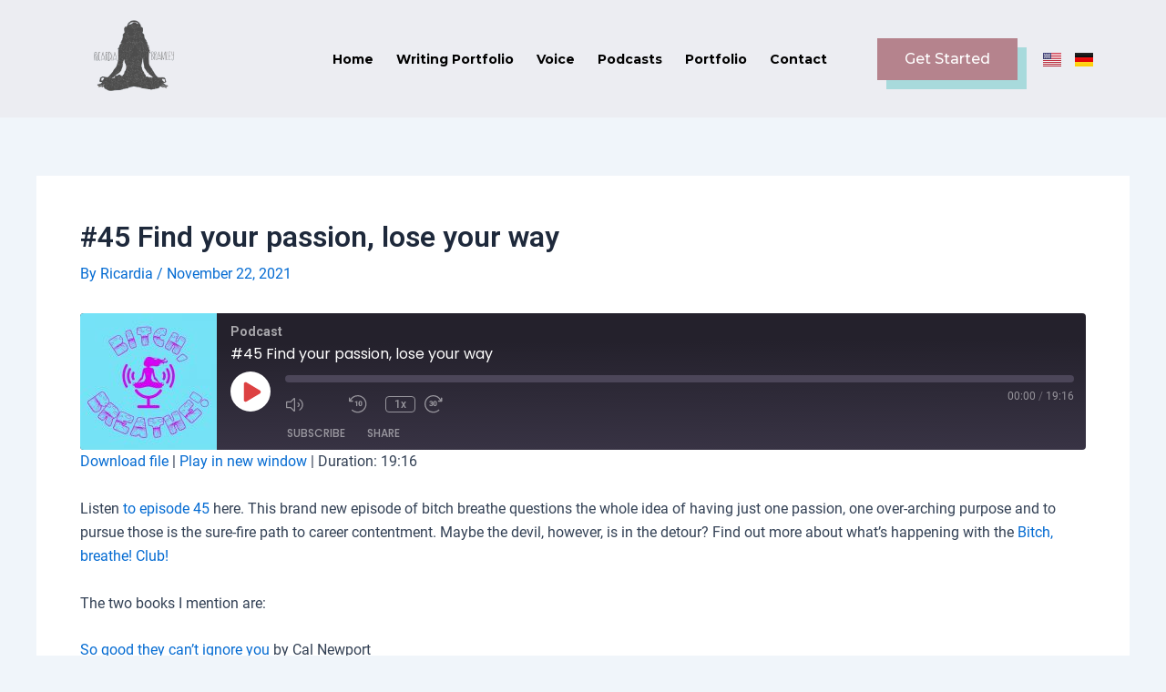

--- FILE ---
content_type: text/css
request_url: https://www.ricardiabramley.de/wp-content/uploads/elementor/css/post-11.css?ver=1714055085
body_size: 7892
content:
.elementor-11 .elementor-element.elementor-element-e6cd273:not(.elementor-motion-effects-element-type-background), .elementor-11 .elementor-element.elementor-element-e6cd273 > .elementor-motion-effects-container > .elementor-motion-effects-layer{background-color:#B5838D12;}.elementor-11 .elementor-element.elementor-element-e6cd273{transition:all 400ms;padding:10px 0px 10px 0px;overflow:visible;}.elementor-11 .elementor-element.elementor-element-e6cd273 > .elementor-background-overlay{transition:background 0.3s, border-radius 0.3s, opacity 0.3s;}.elementor-11 .elementor-element.elementor-element-674e568{transition:all 400ms;}.elementor-11 .elementor-element.elementor-element-75e147e{text-align:left;}.elementor-11 .elementor-element.elementor-element-75e147e img{width:51%;}.elementor-11 .elementor-element.elementor-element-75e147e .elementor-widget-container{transition:all 400ms;}.elementor-bc-flex-widget .elementor-11 .elementor-element.elementor-element-9b74c31.elementor-column .elementor-widget-wrap{align-items:center;}.elementor-11 .elementor-element.elementor-element-9b74c31.elementor-column.elementor-element[data-element_type="column"] > .elementor-widget-wrap.elementor-element-populated{align-content:center;align-items:center;}.elementor-11 .elementor-element.elementor-element-9b74c31{transition:all 400ms;}.elementor-11 .elementor-element.elementor-element-25aa239 .elementor-menu-toggle{margin-left:auto;}.elementor-11 .elementor-element.elementor-element-25aa239 .elementor-nav-menu .elementor-item{font-family:"Montserrat", Sans-serif;font-size:14px;font-weight:700;}.elementor-11 .elementor-element.elementor-element-25aa239 .elementor-nav-menu--main .elementor-item{color:#000000;fill:#000000;padding-left:0px;padding-right:0px;}.elementor-11 .elementor-element.elementor-element-25aa239 .elementor-nav-menu--main .elementor-item:hover,
					.elementor-11 .elementor-element.elementor-element-25aa239 .elementor-nav-menu--main .elementor-item.elementor-item-active,
					.elementor-11 .elementor-element.elementor-element-25aa239 .elementor-nav-menu--main .elementor-item.highlighted,
					.elementor-11 .elementor-element.elementor-element-25aa239 .elementor-nav-menu--main .elementor-item:focus{color:#B5838D;fill:#B5838D;}.elementor-11 .elementor-element.elementor-element-25aa239 .elementor-nav-menu--main:not(.e--pointer-framed) .elementor-item:before,
					.elementor-11 .elementor-element.elementor-element-25aa239 .elementor-nav-menu--main:not(.e--pointer-framed) .elementor-item:after{background-color:#B5838D;}.elementor-11 .elementor-element.elementor-element-25aa239 .e--pointer-framed .elementor-item:before,
					.elementor-11 .elementor-element.elementor-element-25aa239 .e--pointer-framed .elementor-item:after{border-color:#B5838D;}.elementor-11 .elementor-element.elementor-element-25aa239 .elementor-nav-menu--main .elementor-item.elementor-item-active{color:#B5838D;}.elementor-11 .elementor-element.elementor-element-25aa239 .elementor-nav-menu--main:not(.e--pointer-framed) .elementor-item.elementor-item-active:before,
					.elementor-11 .elementor-element.elementor-element-25aa239 .elementor-nav-menu--main:not(.e--pointer-framed) .elementor-item.elementor-item-active:after{background-color:#02010100;}.elementor-11 .elementor-element.elementor-element-25aa239 .e--pointer-framed .elementor-item.elementor-item-active:before,
					.elementor-11 .elementor-element.elementor-element-25aa239 .e--pointer-framed .elementor-item.elementor-item-active:after{border-color:#02010100;}.elementor-11 .elementor-element.elementor-element-25aa239{--e-nav-menu-horizontal-menu-item-margin:calc( 25px / 2 );}.elementor-11 .elementor-element.elementor-element-25aa239 .elementor-nav-menu--main:not(.elementor-nav-menu--layout-horizontal) .elementor-nav-menu > li:not(:last-child){margin-bottom:25px;}.elementor-11 .elementor-element.elementor-element-25aa239 .elementor-nav-menu--dropdown .elementor-item, .elementor-11 .elementor-element.elementor-element-25aa239 .elementor-nav-menu--dropdown  .elementor-sub-item{font-family:"DM Sans", Sans-serif;font-weight:500;}.elementor-11 .elementor-element.elementor-element-25aa239 div.elementor-menu-toggle{color:#FFFFFF;}.elementor-11 .elementor-element.elementor-element-25aa239 div.elementor-menu-toggle svg{fill:#FFFFFF;}.elementor-11 .elementor-element.elementor-element-25aa239 div.elementor-menu-toggle:hover{color:#FFFFFF;}.elementor-11 .elementor-element.elementor-element-25aa239 div.elementor-menu-toggle:hover svg{fill:#FFFFFF;}.elementor-11 .elementor-element.elementor-element-25aa239 .elementor-widget-container{transition:all 400ms;}.elementor-bc-flex-widget .elementor-11 .elementor-element.elementor-element-91f2885.elementor-column .elementor-widget-wrap{align-items:center;}.elementor-11 .elementor-element.elementor-element-91f2885.elementor-column.elementor-element[data-element_type="column"] > .elementor-widget-wrap.elementor-element-populated{align-content:center;align-items:center;}.elementor-11 .elementor-element.elementor-element-91f2885{transition:all 400ms;}.elementor-11 .elementor-element.elementor-element-0b9bb77 .elementor-button{font-family:"Montserrat", Sans-serif;font-weight:500;background-color:#B5838D;border-radius:0px 0px 0px 0px;box-shadow:10px 10px 0px 0px #A8DADC;}.elementor-11 .elementor-element.elementor-element-0b9bb77 > .elementor-widget-container{padding:0px 0px 0px 0px;}.elementor-11 .elementor-element.elementor-element-0b9bb77 .elementor-widget-container{transition:all 400ms;}.elementor-bc-flex-widget .elementor-11 .elementor-element.elementor-element-9771301.elementor-column .elementor-widget-wrap{align-items:center;}.elementor-11 .elementor-element.elementor-element-9771301.elementor-column.elementor-element[data-element_type="column"] > .elementor-widget-wrap.elementor-element-populated{align-content:center;align-items:center;}.elementor-11 .elementor-element.elementor-element-9771301{transition:all 400ms;}.elementor-11 .elementor-element.elementor-element-ff1f26c .cpel-switcher__nav{--cpel-switcher-space:15px;}.elementor-11 .elementor-element.elementor-element-ff1f26c.cpel-switcher--aspect-ratio-11 .cpel-switcher__flag{width:20px;height:20px;}.elementor-11 .elementor-element.elementor-element-ff1f26c.cpel-switcher--aspect-ratio-43 .cpel-switcher__flag{width:20px;height:calc(20px * 0.75);}.elementor-11 .elementor-element.elementor-element-ff1f26c .cpel-switcher__flag img{border-radius:0px;}.elementor-11 .elementor-element.elementor-element-ff1f26c .elementor-widget-container{transition:all 400ms;}@media(min-width:768px){.elementor-11 .elementor-element.elementor-element-9b74c31{width:52.018%;}.elementor-11 .elementor-element.elementor-element-91f2885{width:16.138%;}.elementor-11 .elementor-element.elementor-element-9771301{width:6.844%;}}@media(max-width:1024px) and (min-width:768px){.elementor-11 .elementor-element.elementor-element-674e568{width:20%;}.elementor-11 .elementor-element.elementor-element-9b74c31{width:45%;}.elementor-11 .elementor-element.elementor-element-91f2885{width:23%;}.elementor-11 .elementor-element.elementor-element-9771301{width:12%;}}@media(max-width:1024px){.elementor-11 .elementor-element.elementor-element-75e147e img{width:80%;}}@media(max-width:767px){.elementor-11 .elementor-element.elementor-element-674e568{width:50%;}.elementor-11 .elementor-element.elementor-element-75e147e{text-align:left;}.elementor-11 .elementor-element.elementor-element-75e147e img{width:50%;}.elementor-11 .elementor-element.elementor-element-9b74c31{width:25%;}.elementor-11 .elementor-element.elementor-element-25aa239 .elementor-nav-menu--dropdown .elementor-item, .elementor-11 .elementor-element.elementor-element-25aa239 .elementor-nav-menu--dropdown  .elementor-sub-item{font-size:15px;}.elementor-11 .elementor-element.elementor-element-25aa239 .elementor-menu-toggle{border-width:1px;border-radius:0px;}.elementor-11 .elementor-element.elementor-element-9771301{width:25%;}}

--- FILE ---
content_type: text/css
request_url: https://www.ricardiabramley.de/wp-content/uploads/elementor/css/post-13.css?ver=1714055086
body_size: 10103
content:
.elementor-13 .elementor-element.elementor-element-62f82b37:not(.elementor-motion-effects-element-type-background), .elementor-13 .elementor-element.elementor-element-62f82b37 > .elementor-motion-effects-container > .elementor-motion-effects-layer{background-color:#83B4B6;}.elementor-13 .elementor-element.elementor-element-62f82b37{transition:all 400ms;padding:6em 0em 5em 0em;overflow:visible;}.elementor-13 .elementor-element.elementor-element-62f82b37 > .elementor-background-overlay{transition:background 0.3s, border-radius 0.3s, opacity 0.3s;}.elementor-13 .elementor-element.elementor-element-5411c8ab > .elementor-element-populated{padding:10px 65px 10px 10px;}.elementor-13 .elementor-element.elementor-element-5411c8ab{transition:all 400ms;}.elementor-13 .elementor-element.elementor-element-3b06e61e{text-align:left;}.elementor-13 .elementor-element.elementor-element-3b06e61e img{width:45%;}.elementor-13 .elementor-element.elementor-element-3b06e61e .elementor-widget-container{transition:all 400ms;}.elementor-13 .elementor-element.elementor-element-4cbb90d5{text-align:left;color:#FFFFFF;font-family:"DM Sans", Sans-serif;font-size:1rem;line-height:1.5em;}.elementor-13 .elementor-element.elementor-element-4cbb90d5 > .elementor-widget-container{padding:0px 10px 0px 0px;}.elementor-13 .elementor-element.elementor-element-4cbb90d5 .elementor-widget-container{transition:all 400ms;}.elementor-13 .elementor-element.elementor-element-4d5e0932{--grid-template-columns:repeat(0, auto);--icon-size:18px;--grid-column-gap:10px;--grid-row-gap:0px;}.elementor-13 .elementor-element.elementor-element-4d5e0932 .elementor-widget-container{text-align:left;transition:all 400ms;}.elementor-13 .elementor-element.elementor-element-4d5e0932 .elementor-social-icon{background-color:#FFFFFF;}.elementor-13 .elementor-element.elementor-element-4d5e0932 .elementor-social-icon i{color:#B5838D;}.elementor-13 .elementor-element.elementor-element-4d5e0932 .elementor-social-icon svg{fill:#B5838D;}.elementor-13 .elementor-element.elementor-element-4d5e0932 .elementor-social-icon:hover i{color:#FFFFFF;}.elementor-13 .elementor-element.elementor-element-4d5e0932 .elementor-social-icon:hover svg{fill:#FFFFFF;}.elementor-13 .elementor-element.elementor-element-aeee2ab > .elementor-element-populated{padding:10px 0px 0px 70px;}.elementor-13 .elementor-element.elementor-element-aeee2ab{transition:all 400ms;}.elementor-13 .elementor-element.elementor-element-2479a8cf{text-align:left;}.elementor-13 .elementor-element.elementor-element-2479a8cf .elementor-heading-title{color:#FFFFFF;font-family:"Rubik", Sans-serif;font-size:24px;font-weight:500;text-transform:none;letter-spacing:2px;}.elementor-13 .elementor-element.elementor-element-2479a8cf .elementor-widget-container{transition:all 400ms;}.elementor-13 .elementor-element.elementor-element-4e450172 .elementor-icon-list-items:not(.elementor-inline-items) .elementor-icon-list-item:not(:last-child){padding-bottom:calc(5px/2);}.elementor-13 .elementor-element.elementor-element-4e450172 .elementor-icon-list-items:not(.elementor-inline-items) .elementor-icon-list-item:not(:first-child){margin-top:calc(5px/2);}.elementor-13 .elementor-element.elementor-element-4e450172 .elementor-icon-list-items.elementor-inline-items .elementor-icon-list-item{margin-right:calc(5px/2);margin-left:calc(5px/2);}.elementor-13 .elementor-element.elementor-element-4e450172 .elementor-icon-list-items.elementor-inline-items{margin-right:calc(-5px/2);margin-left:calc(-5px/2);}body.rtl .elementor-13 .elementor-element.elementor-element-4e450172 .elementor-icon-list-items.elementor-inline-items .elementor-icon-list-item:after{left:calc(-5px/2);}body:not(.rtl) .elementor-13 .elementor-element.elementor-element-4e450172 .elementor-icon-list-items.elementor-inline-items .elementor-icon-list-item:after{right:calc(-5px/2);}.elementor-13 .elementor-element.elementor-element-4e450172 .elementor-icon-list-icon i{transition:color 0.3s;}.elementor-13 .elementor-element.elementor-element-4e450172 .elementor-icon-list-icon svg{transition:fill 0.3s;}.elementor-13 .elementor-element.elementor-element-4e450172{--e-icon-list-icon-size:6px;--icon-vertical-offset:0px;}.elementor-13 .elementor-element.elementor-element-4e450172 .elementor-icon-list-item > .elementor-icon-list-text, .elementor-13 .elementor-element.elementor-element-4e450172 .elementor-icon-list-item > a{font-family:"DM Sans", Sans-serif;font-size:1rem;font-weight:500;letter-spacing:0.5px;}.elementor-13 .elementor-element.elementor-element-4e450172 .elementor-icon-list-text{color:#FFFFFF;transition:color 0.3s;}.elementor-13 .elementor-element.elementor-element-4e450172 .elementor-widget-container{transition:all 400ms;}.elementor-13 .elementor-element.elementor-element-3914467{transition:all 400ms;}.elementor-13 .elementor-element.elementor-element-3dea3a0a{text-align:left;}.elementor-13 .elementor-element.elementor-element-3dea3a0a .elementor-heading-title{color:#FFFFFF;font-family:"Rubik", Sans-serif;font-size:24px;font-weight:500;text-transform:none;letter-spacing:2px;}.elementor-13 .elementor-element.elementor-element-3dea3a0a .elementor-widget-container{transition:all 400ms;}.elementor-13 .elementor-element.elementor-element-468ceccb .elementor-icon-list-items:not(.elementor-inline-items) .elementor-icon-list-item:not(:last-child){padding-bottom:calc(5px/2);}.elementor-13 .elementor-element.elementor-element-468ceccb .elementor-icon-list-items:not(.elementor-inline-items) .elementor-icon-list-item:not(:first-child){margin-top:calc(5px/2);}.elementor-13 .elementor-element.elementor-element-468ceccb .elementor-icon-list-items.elementor-inline-items .elementor-icon-list-item{margin-right:calc(5px/2);margin-left:calc(5px/2);}.elementor-13 .elementor-element.elementor-element-468ceccb .elementor-icon-list-items.elementor-inline-items{margin-right:calc(-5px/2);margin-left:calc(-5px/2);}body.rtl .elementor-13 .elementor-element.elementor-element-468ceccb .elementor-icon-list-items.elementor-inline-items .elementor-icon-list-item:after{left:calc(-5px/2);}body:not(.rtl) .elementor-13 .elementor-element.elementor-element-468ceccb .elementor-icon-list-items.elementor-inline-items .elementor-icon-list-item:after{right:calc(-5px/2);}.elementor-13 .elementor-element.elementor-element-468ceccb .elementor-icon-list-icon i{color:#FFFFFF;transition:color 0.3s;}.elementor-13 .elementor-element.elementor-element-468ceccb .elementor-icon-list-icon svg{fill:#FFFFFF;transition:fill 0.3s;}.elementor-13 .elementor-element.elementor-element-468ceccb{--e-icon-list-icon-size:20px;--icon-vertical-offset:0px;}.elementor-13 .elementor-element.elementor-element-468ceccb .elementor-icon-list-item > .elementor-icon-list-text, .elementor-13 .elementor-element.elementor-element-468ceccb .elementor-icon-list-item > a{font-family:"DM Sans", Sans-serif;font-size:1rem;font-weight:500;letter-spacing:0.5px;}.elementor-13 .elementor-element.elementor-element-468ceccb .elementor-icon-list-text{color:#FFFFFF;transition:color 0.3s;}.elementor-13 .elementor-element.elementor-element-468ceccb .elementor-widget-container{transition:all 400ms;}.elementor-13 .elementor-element.elementor-element-711fb78b:not(.elementor-motion-effects-element-type-background), .elementor-13 .elementor-element.elementor-element-711fb78b > .elementor-motion-effects-container > .elementor-motion-effects-layer{background-color:#83B4B6;}.elementor-13 .elementor-element.elementor-element-711fb78b{border-style:solid;border-width:1px 0px 0px 0px;transition:all 400ms;overflow:visible;}.elementor-13 .elementor-element.elementor-element-711fb78b > .elementor-background-overlay{transition:background 0.3s, border-radius 0.3s, opacity 0.3s;}.elementor-13 .elementor-element.elementor-element-9b7c8e{transition:all 400ms;}.elementor-13 .elementor-element.elementor-element-73d1e6cd{text-align:left;color:#FFFFFF;font-family:"DM Sans", Sans-serif;font-size:0.9rem;font-weight:500;line-height:1.5em;}.elementor-13 .elementor-element.elementor-element-73d1e6cd > .elementor-widget-container{padding:0px 10px 0px 0px;}.elementor-13 .elementor-element.elementor-element-73d1e6cd .elementor-widget-container{transition:all 400ms;}.elementor-13 .elementor-element.elementor-element-23679f7{transition:all 400ms;}.elementor-13 .elementor-element.elementor-element-3f6c94a{text-align:center;color:#FFFFFF;font-family:"DM Sans", Sans-serif;font-size:0.9rem;font-weight:500;line-height:1.5em;}.elementor-13 .elementor-element.elementor-element-3f6c94a > .elementor-widget-container{padding:0px 10px 0px 0px;}.elementor-13 .elementor-element.elementor-element-3f6c94a .elementor-widget-container{transition:all 400ms;}.elementor-13 .elementor-element.elementor-element-78c14a87{transition:all 400ms;}.elementor-13 .elementor-element.elementor-element-77b989b1 .elementor-icon-list-icon i{transition:color 0.3s;}.elementor-13 .elementor-element.elementor-element-77b989b1 .elementor-icon-list-icon svg{transition:fill 0.3s;}.elementor-13 .elementor-element.elementor-element-77b989b1{--e-icon-list-icon-size:14px;--icon-vertical-offset:0px;}.elementor-13 .elementor-element.elementor-element-77b989b1 .elementor-icon-list-icon{padding-right:23px;}.elementor-13 .elementor-element.elementor-element-77b989b1 .elementor-icon-list-item > .elementor-icon-list-text, .elementor-13 .elementor-element.elementor-element-77b989b1 .elementor-icon-list-item > a{font-family:"DM Sans", Sans-serif;}.elementor-13 .elementor-element.elementor-element-77b989b1 .elementor-icon-list-text{color:#FFFFFF;transition:color 0.3s;}.elementor-13 .elementor-element.elementor-element-77b989b1 .elementor-widget-container{transition:all 400ms;}@media(max-width:1024px){.elementor-13 .elementor-element.elementor-element-62f82b37{padding:90px 10px 60px 10px;}}@media(max-width:767px){.elementor-13 .elementor-element.elementor-element-5411c8ab > .elementor-element-populated{padding:0px 0px 0px 0px;}.elementor-13 .elementor-element.elementor-element-aeee2ab > .elementor-element-populated{padding:25px 0px 0px 0px;}.elementor-13 .elementor-element.elementor-element-3914467 > .elementor-element-populated{padding:25px 0px 0px 0px;}}